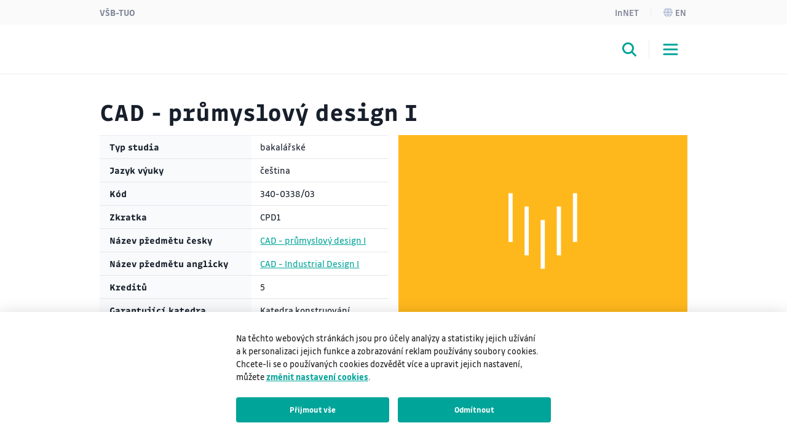

--- FILE ---
content_type: text/html;charset=UTF-8
request_url: https://www.vsb.cz/e-vyuka/cs/subject/340-0338/03
body_size: 7464
content:
<!DOCTYPE html>
<html dir="ltr" lang="cs">
	<head>
		<!-- ADDITIONAL INFO START
generated time: Tue Jan 27 03:28:49 CET 2026
serverName: www.vsb.cz
request uri: /e-vyuka/cs/subject-version/index.html
scheme: https

server : 158.196.149.159
server : wp3.vsb.cz
remote user: null
OpenCms user: Guest
user groups:
Guests, 
ADDITIONAL INFO END -->
<title>Předmět&nbsp;- E-výuka VŠB-TUO</title>
				<meta name="description" content="">
		<meta http-equiv="Content-Type" content="text/html; charset=UTF-8">
		<meta http-equiv="X-UA-Compatible" content="IE=edge">
		<meta name="robots" content="index, follow">
		<meta name="revisit-after" content="7 days">
		<meta name="format-detection" content="telephone=no">
		<meta name="viewport" content="width=device-width, initial-scale=1.0">

		<link rel="apple-touch-icon" sizes="180x180" href="https://www.vsb.cz/share/webresources/favicons/vsb/apple-touch-icon.png">
			<link rel="icon" type="image/png" sizes="32x32" href="https://www.vsb.cz/share/webresources/favicons/vsb/favicon-32x32.png">
			<link rel="icon" type="image/png" sizes="16x16" href="https://www.vsb.cz/share/webresources/favicons/vsb/favicon-16x16.png">
			<link rel="manifest" href="https://www.vsb.cz/share/webresources/favicons/vsb/site.webmanifest">
			<link rel="mask-icon" href="https://www.vsb.cz/share/webresources/favicons/vsb/safari-pinned-tab.svg" color="#00a499">
			<meta name="msapplication-TileColor" content="#00a499">
			<meta name="theme-color" content="#00a499">
		<link rel="preload" href="/share/webresources/fonts/font-awesome/6.7.1/css/all.min.css" as="style" />
		<link rel="preload" href="/share/webresources/fonts/font-awesome/6.7.1/css/sharp-solid.min.css" as="style" />

		<link type="text/css" rel="stylesheet" href="/share/webresources/fonts/drive-font/vsb-drive-font.css" />
		<link type="text/css" rel="stylesheet" href="/share/webresources/fonts/font-awesome/6.7.1/css/all.min.css">
		<link type="text/css" rel="stylesheet" href="/share/webresources/fonts/font-awesome/6.7.1/css/sharp-solid.min.css">

		<link type="text/css" rel="stylesheet" href="/share/webresources/js/featherlight/1.7.13/featherlight.min.css"/>
		<link type="text/css" rel="stylesheet" href="/share/webresources/js/nprogress/0.2.0/css/nprogress.min.css"/>
		<link type="text/css" rel="stylesheet" href="/share/webresources/js/tooltipster/4.2.6/css/tooltipster.bundle.css"/>
		<link type="text/css" rel="stylesheet" href="/share/webresources/js/tooltipster/4.2.6/css/plugins/tooltipster/sideTip/themes/tooltipster-sideTip-punk.min.css"/>
		<link type="text/css" rel="stylesheet" href="/share/webresources/js/select2/4.0.13/css/select2.min.css"/>
		<link type="text/css" rel="stylesheet" href="/share/webresources/js/basictable/1.0.7-custom/css/basictable.css"/>
		<link type="text/css" rel="stylesheet" href="/share/webresources/js/lightgallery/1.7.2/css/lightgallery.min.css"/>
		<link type="text/css" rel="stylesheet" href="/share/webresources/js/jquery-ui/1.14.1/jquery-ui.css">
		<link type="text/css" rel="stylesheet" href="/share/webresources/js/cookieconsent/2.7.2/cookieconsent.css">
		<link type="text/css" rel="stylesheet" href="/share/webresources/js/iframemanager/1.0/iframemanager.css">
		<link type="text/css" rel="stylesheet" href="/share/webresources/js/leaflet/1.9.4/leaflet.css" />

		<link type="text/css" rel="stylesheet" href="/share/webresources/styles/vsb/styles.min.css" />
		<link type="text/css" rel="stylesheet" href="/share/webresources/styles/compiled/vsb/style.css"/>
		<link type="text/css" rel="stylesheet" href="/share/webresources/styles/compiled/edudocs/style.css"/>
		<link type="text/css" rel="stylesheet" href="/e-vyuka/.content/custom.css"/>

		<style>
			</style>

		<script type="text/javascript" src="/share/webresources/js/jquery/3.7.1/jquery.min.js"></script>
		<script type="text/javascript" src="/share/webresources/js/custom-elements/1.0.0/custom-elements.min.js"></script>
		<script type="text/javascript" src="/share/webresources/js/common.js"></script>
		<script type="text/javascript" src="/share/webresources/js/featherlight/1.7.13/featherlight.min.js"></script>
		<script type="text/javascript" src="/share/webresources/js/iframe-resizer/4.2.9/iframeResizer.min.js"></script>
		<script type="text/javascript" src="/share/webresources/js/jquery-tablesorter/2.0.5/jquery.tablesorter.min.js"></script>
		<script type="text/javascript" src="/share/webresources/js/nprogress/0.2.0/js/nprogress.min.js"></script>
		<script type="text/javascript" src="/share/webresources/js/select2/4.0.13/js/select2.full.min.js"></script>
		<script type="text/javascript" src="/share/webresources/js/select2/4.0.13/js/i18n/cs.js"></script>
		<script type="text/javascript" src="/share/webresources/js/easy-slider/1.7/easySlider.min.js"></script>
		<script type="text/javascript" src="/share/webresources/js/tooltipster/4.2.6/js/tooltipster.bundle.min.js"></script>
		<script type="text/javascript" src="/share/webresources/js/custom-select.js"></script>
		<script type="text/javascript" src="/share/webresources/js/what-input/4.2.0/what-input.min.js"></script>
		<script type="text/javascript" src="/share/webresources/js/math-trunc-polyfill.js"></script>
		<script type="text/javascript" src="/share/webresources/js/picturefill/3.0.2/picturefill.min.js"></script>
		<script type="text/javascript" src="/share/webresources/js/basictable/1.0.7-custom/js/jquery.basictable.min.js"></script>
		<script type="text/javascript" src="/share/webresources/js/lightgallery/1.7.2/js/lightgallery-all.min.js"></script>
		<script type="text/javascript" src="/share/webresources/js/progressive-image.js"></script>
		<script type="text/javascript" src="/share/webresources/js/jquery-ui/1.14.1/jquery-ui.min.js"></script>
		<script type="text/javascript" src="/share/webresources/js/leaflet/1.9.4/leaflet.js"></script>
		<script defer type="text/javascript" src="/share/webresources/js/cookieconsent/2.7.2/cookieconsent.js"></script>
		<script defer type="text/javascript" src="/share/webresources/js/iframemanager/1.0/iframemanager.js"></script>
		<script async defer type="module" src="/share/webresources/js/altcha/1.0.6/altcha.min.js"></script>

		<script type="text/javascript" src="/share/webresources/js/vsb/webutils.js"></script>
		<script defer type="text/javascript" src="/share/webresources/js/vsb/cookieconsent-init.js"></script>
		<script defer type="text/javascript" src="/share/webresources/js/vsb/altcha-config.js"></script>
		<script type="text/javascript" src="/share/webresources/js/vsb/functions.js"></script>
		<script type="text/javascript" src="/share/webresources/js/tinysort/tinysort.min.js"></script>
			<script type="text/javascript" src="/share/webresources/js/tinysort/tinysort.charorder.js"></script>
			</head>

	<body class="no-touch vsb-color">
		<a href="#main-content" class="skip-content skip-to-main no-anchor">Přeskočit na hlavní obsah</a>

		<!-- HEADER -->
		<header class="header">
		<a href="#header-end" class="skip-content skip-header no-anchor">Přeskočit hlavičku</a>

		<div class="topbar">
			<div class="container g-0 d-flex justify-content-between">
				<ul class="nav">
						<li class="nav-item">
							<a class="nav-link" href="https://www.vsb.cz/cs">VŠB-TUO</a>
						</li>
						</ul>
				<ul class="nav">
					<li class="nav-item">
							<a class="nav-link text-capitalize" href="/e-vyuka/cs/innet">InNET</a>
								</li>
					<li class="nav-item">
								<a class="nav-link" href="/e-vyuka/en"><i class="fa-sharp fa-solid fa-globe me-1"></i>en</a>
									</li>
						</ul>
			</div>
		</div>

		<div class="navbar-wrapper">
			<div class="container g-0">
				<nav id="main-menu-nav" class="navbar navbar-expand-lg">
					<a class="navbar-brand" href="/e-vyuka/cs">
						<img src="/share/webresources/logos/full/colorful/vsb/evyuka_cs.svg" alt="E-výuka VŠB-TUO" class="d-lg-none d-xl-block" />
						<img src="/share/webresources/logos/full/colorful/vsb/evyuka_cs.svg" alt="E-výuka VŠB-TUO" class="d-none d-lg-block d-xl-none" />
					</a>

					<div class="order-lg-3 navbar-buttons">
						<button class="search-toggler" type="button" data-bs-toggle="collapse" data-bs-target="#search-form-collapse" aria-controls="search-form-collapse" aria-expanded="false" aria-label='Otevřít/zavřít vyhledávání'><i class="fa-sharp fa-solid fa-magnifying-glass"></i></button>
						<button class="navbar-toggler" type="button" data-bs-toggle="collapse" data-bs-target="#main-menu-collapse" aria-controls="main-menu-collapse" aria-expanded="false" aria-label='Otevřít/zavřít navigaci'>
							<span class="navbar-toggler-icon"></span>
						</button>
					</div>

					<div class="expanded-menu-overlay">
						<a class="navbar-brand" href="/e-vyuka/cs">
							<img src="/share/webresources/logos/full/colorless/vsb/evyuka_cs.svg" alt="E-výuka VŠB-TUO" id="vsb-logo" />
						</a>
						<button type="button" class="btn-close" aria-label='Zavřít'></button>
					</div>

					<div id="main-menu-collapse" class="collapse navbar-collapse order-lg-2">
						<div class="row g-0">
							<div class="col menu">
								<form class="d-lg-none menu-search-form" action="/e-vyuka/cs/vyhledavani">
										<div class="input-group">
											<input class="form-control" type="search" name="query" placeholder='Zadejte hledaný výraz' aria-label='Hledat'>
											<button class="btn" type="submit"><i class="fa-sharp fa-solid fa-magnifying-glass"></i></button>
										</div>
									</form>
								<ul class="navbar-nav">
									<li class="nav-item">
													<a class="nav-link" href="/e-vyuka/cs/e-vyuka">E-výuka</a>
														</li>
											<li class="nav-item">
													<a class="nav-link" href="/e-vyuka/cs/zdrojove-systemy/">Zdrojové systémy</a>
														</li>
											<li class="nav-item">
													<a class="nav-link" href="/e-vyuka/cs/course/">Kurzy</a>
														</li>
											<li class="nav-item">
													<a class="nav-link" href="/e-vyuka/cs/navody">Návody</a>
														</li>
											<li class="nav-item">
													<a class="nav-link" href="/e-vyuka/cs/kontakty/">Kontakty</a>
														</li>
											<li class="narrow-nav-items">
										<div class="row g-0 row-cols-2">
											<div class="col pe-2">
													<a class="nav-link text-capitalize" href="/e-vyuka/cs/innet">InNET</a>
														</div>
											<div class="col ps-2">
													<a class="nav-link" href="https://www.vsb.cz/cs">VŠB-TUO</a>
												</div>
												<div class="col pe-2">
														<a class="nav-link" href="/e-vyuka/en"><i class="fa-sharp fa-solid fa-globe me-2"></i>English</a>
															</div>
												</div>
									</li>
								</ul>
							</div>
						</div>
					</div><!-- /.navbar-collapse -->
				</nav><!-- /.navbar -->
			</div>

			<form id="search-form-collapse" class="collapse search-form" action="/e-vyuka/cs/vyhledavani">
					<div class="container g-0 clearfix">
						<div class="search-close">
							<button type="button" class="btn-close" aria-label='Zavřít'></button>
							<span>Zavřít</span>
						</div>
					</div>
					<div class="container g-0">
						<div class="search-inner">
							<h2>Vyhledávání</h2>
							<div class="input-group">
								<input class="form-control" type="search" name="query" placeholder='Zadejte hledaný výraz' aria-label='Hledat' aria-describedby="search-submit" data-clear-btn="true">
								<button id="search-submit" class="btn btn-dark" type="submit"><i class="fa-sharp fa-solid fa-magnifying-glass"></i></button>
							</div>
						</div>
					</div>
				</form>
			</div><!-- /.navbar-wrapper -->

		<span class="skip-to" id="header-end"></span>
	</header>
<!-- BREADCRUMB -->
		<div class="container g-0 breadcrumbs">
			</div>

		<!-- MIDDLE -->
		<div class="centercontainer">
			<span class="skip-to" id="main-content"></span>

			<div  id="centercontainer" ><div>
<!--FORMATTER_RELOAD_g3jf9o0n-->
<div class=''><div id="6943" class="study-support container">
			<h1>CAD - průmyslový design I</h1>
				<div class="study-support-info">
					<div class="study-support-image">
							<img src="https://www.vsb.cz/share/webresources/files/edudocs/thumbnails/fs.svg"  alt="" />
						</div>
					<div class="table attributes">
							<table>
								<tbody>
								<tr>
										<th>Typ studia</th>
										<td>
											bakalářské</td>
									</tr>
								<tr>
										<th>Jazyk výuky</th>
										<td>
											čeština</td>
									</tr>
								<tr>
										<th>Kód</th>
										<td>
											340-0338/03</td>
									</tr>
								<tr>
										<th>Zkratka</th>
										<td>
											CPD1</td>
									</tr>
								<tr>
										<th>Název předmětu česky</th>
										<td>
											<a href="https://www.vsb.cz/e-vyuka/cs/subject/340-0338">CAD - průmyslový design I</a></td>
									</tr>
								<tr>
										<th>Název předmětu anglicky</th>
										<td>
											<a href="https://www.vsb.cz/e-vyuka/en/subject/340-0338">CAD - Industrial Design I</a></td>
									</tr>
								<tr>
										<th>Kreditů</th>
										<td>
											5</td>
									</tr>
								<tr>
										<th>Garantující katedra</th>
										<td>
											Katedra konstruování</td>
									</tr>
								<tr>
										<th>Garant předmětu</th>
										<td>
											<a href="https://profily.vsb.cz/PRA0098" target="_blank">Ing. Štěpán Pravda</a></td>
									</tr>
								</tbody>
							</table>
						</div>
					</div>

				<div class="vsbSignpost container gray">
		<nav id="signpost-edudocs" role="navigation" class="sections" style="visibility: hidden;">

			<a class="section" href="https://www.vsb.cz/e-vyuka/cs/subject/340-0338/03">
				<span class="bold underlined alone section-link" href="https://www.vsb.cz/e-vyuka/cs/subject/340-0338/03">Předmět</span>
			</a>

			<a class="section" href="https://www.vsb.cz/e-vyuka/cs/subject/340-0338/03/edison">
					<span class=" underlined alone section-link" href="https://www.vsb.cz/e-vyuka/cs/subject/340-0338/03/edison">EDISON</span>
				</a>
			</nav>
	</div>
	<style>
		#signpost-edudocs .section.with-icon,
		#signpost-edudocs .section.combined {
						   min-width: 80%;
						   max-width: 100%;
					   }

		@media print, screen and (min-width: 661px) {
			#signpost-edudocs .section.with-icon,
			#signpost-edudocs .section.combined {
			min-width: calc(60% / 2);
			max-width: calc(80% / 2);
		}
		}

		@media print, screen and (min-width: 981px) {
			#signpost-edudocs .section.with-icon,
			#signpost-edudocs .section.combined {
			min-width: calc(60% / 3);
			max-width: calc(80% / 3);
		}
		}

		@media print, screen and (min-width: 1201px) {
			body:not(.side-menu-visible) #signpost-edudocs .section.with-icon,
			body:not(.side-menu-visible) #signpost-edudocs .section.combined {
			min-width: calc(60% / 5);
			max-width: calc(80% / 5);
		}
		}

		@media print, screen and (min-width: 1201px) {
			body.side-menu-visible #signpost-edudocs .section.with-icon,
		body.side-menu-visible #signpost-edudocs .section.combined {
			min-width: calc(70% / 5);
			max-width: calc(80% / 5);
		}
		}
	</style>

	<script type="text/javascript">
		"use strict";

		(function () {
			function setAutoSize(sections) {
				sections.forEach(function (section) {
					section.style.width = "auto";
					section.style.height = "auto";
				});
			}


			function getMaxSectionSize(sections) {
				var maxWidth = 0;
				var maxHeight = 0;

				sections.forEach(function (section) {
					var sectionStyle = getComputedStyle(section);

					var paddingLeft = parseFloat(sectionStyle["padding-left"].replace("px", ""));
					var paddingRight = parseFloat(sectionStyle["padding-right"].replace("px", ""));
					var sectionWidth = section.clientWidth - paddingLeft - paddingRight - 20;

					if (sectionWidth > maxWidth)
						maxWidth = sectionWidth;

					var paddingTop = parseFloat(sectionStyle["padding-top"].replace("px", ""));
					var paddingBottom = parseFloat(sectionStyle["padding-bottom"].replace("px", ""));
					var sectionHeight = section.clientHeight - paddingTop - paddingBottom;

					if (sectionHeight > maxHeight)
						maxHeight = sectionHeight;
				});

				return {width: maxWidth, height: maxHeight};
			}


			function removeSectionDelimiters(sections) {
				setTimeout(function () {
					var lastTop = sections[0].getBoundingClientRect().top;

					for (var i = 0; i < sections.length; i++) {
						var section = sections[i];
						var top = section.getBoundingClientRect().top;

						if (i > 0) {
							if (top !== lastTop)
								sections[i-1].classList.add("no-delimiter");
							else
								sections[i-1].classList.remove("no-delimiter");
						}

						lastTop = top;
					}
				}, 100);
			}


			var formerWindowWidth = 0;  // fix for some iOS devices

			function equalizeSectionSize() {
				if (formerWindowWidth === window.innerWidth)
					return;

				formerWindowWidth = window.innerWidth;

				var container = document.getElementById("signpost-edudocs");
				container.style.visibility = "hidden";

				var sections = container.querySelectorAll(".section");
				sections = Array.prototype.slice.call(sections, 0);	// Array.from for Internet Explorer

				// set autosize for computing max size
				setAutoSize(sections);

				// set section size and center content
				setTimeout(function() {
					var maxSize = getMaxSectionSize(sections);

					sections.forEach(function (section) {
						section.style.height = maxSize.height + "px";
						section.style.width = maxSize.width + "px";
					});

					container.style.visibility = "visible";
					removeSectionDelimiters(sections);
				}, 300);
			}


			window.addEventListener("load", function () {
				setTimeout(equalizeSectionSize, 1);
				window.addEventListener("resize", equalizeSectionSize);
			});
		})();
	</script>

<div name="aims">
					<h2 id="header-aims">Osnova předmětu</h2>
					<div id="aims" class="text" data-anchor="header-aims">
						<div>1. Základy CAD/CAM/CAE systému CATIA V5 . Popis obrazovky, manipulace
<br />s objekty, hierarchický strom, zoom. Výběr objektů, skrytí a zobrazení objektů,
<br />přiřazení materiálu, grafické vlastnosti elementů.
<br />2. Mechanical Design – Part Design: sketcher, constraint, kreslení profilů,
<br />kružnic, editační příkazy, Sketch Analysis, transformační příkazy
<br />(Transformation) – CATIA V5.
<br />3. Mechanical Design – Part Design: Nástroje pro tvorbu těles Sketch-Based
<br />Features – CATIA V5.
<br />4. Mechanical Design – Part Design. Nástroje pro tvorbu těles Dress-Up Features,
<br />Surface-Based Features, Transformation Features, Patterns – CATIA V5.
<br />5. Mechanical Design – Wireframe and Surface Design: Point, Line, Polyline, Plane,
<br />Axis, Circle, Spline, Helix – tvorba šroubovice, Connect, Projection,
<br />Intersection – CATIA V5.
<br />6. Mechanical Design – Wireframe and Surface Design: Extrude, Revolve, Sphere,
<br />Cylinder, Offset, Sweep, Multi-sections Surface, Fill, Blend, Join, Healing, Split,
<br />Boundary, Extract, Untrim, Trim – CATIA V5.
<br />7. Mechanical Design - Assembly Design: Tvorba sestav, vkládání partů, vazby –
<br />constraints, manipulace s party, kontrola kolizí, Pocket, Explode, rozstřel
<br />sestavy – CATIA V5.
<br />8. Mechanical Design – Drafting: Tvorba 2D dokumentace ze 3D modelu součásti
<br />a sestavy, formát výkresu, nastavení parametrů (Options), vložení popisového
<br />pole. Nárys a pravoúhlé pohledy sestavy, řezy, detaily, kóty, kusovník,
<br />pozice – CATIA V5.
<br />9. Modul Human Builder – CATIA V5.
<br />10. Využití FEM v modulu Analysis & Simulation – CATIA V5.
<br />11. Vytvoření nového materiálu, Fotostudio – CATIA V5.
<br />12. Seznámení se softwarem Autodesk Fusion. Aplikace získaných znalostí z CATIA V5 do prostředí Autodesk Fusion.</div>
					</div>
				</div>
			<div name="literature">
		<h2>Povinná literatura</h2>
		<div id="literature" class="text">
			PLCHOVÁ, Anna a HRUDIČKOVÁ, Milena. Design v konstrukci strojů: návody do cvičení. Ostrava: VŠB - Technická univerzita, 2005. <a href="https://katalog.vsb.cz/records/8a36f12a-5e54-4e6c-b502-495d05ba9b80" target="_blank" class="literature-portaro 340-0338/03">ISBN 80-248-0794-7</a>.
<br />
<br />TICKOO, Sham. CATIA: kompletní průvodce. Brno: Computer Press, 2012. <a href="https://katalog.vsb.cz/records/90d2f479-b20e-4ffc-87d2-828f7a642776" target="_blank" class="literature-portaro 340-0338/03">ISBN 978-80-251-3527-3</a>.</div>
	</div>
<div name="advised_literature">
		<h2>Doporučená literatura</h2>
		<div id="advised_literature" class="text">
			MALIK, Samar. Autodesk fusion 360: the master guide. [San Bernardino?]: Samis Tech, 2019. <span class="show-tooltip" title="Dostupnost publikace můžete zkusit dohledat v katalogu WorldCat." style="text-decoration: underline;">ISBN 978-1677024384</span>&nbsp;<a href="https://www.worldcat.org/isbn/9781677024384" target="_blank" class="literature-worldcat 340-0338/03"><i class="fas fa-search" aria-hidden="true" style="color:#1a1a1a"></i></a>.</div>
	</div>
<br/><br/>
			<div class="link-back">
				<a href="https://www.vsb.cz/e-vyuka/cs"><i class="fas fa-arrow-left" aria-hidden="true">&nbsp;</i>zpět na vyhledávání</a>
			</div>

		</div>
	<script type="text/javascript" src="https://www.vsb.cz/share/webresources/js/edudocs/main.js"></script>
</div></div>
</div></div><!-- /.centercontainer -->

		<!-- FOOTER -->
		<link rel="stylesheet" href="/share/webresources/js/vsb/backtotop-button/css/backtotop-button.css" />
	<script type="text/javascript" src="/share/webresources/js/vsb/backtotop-button/js/backtotop-button.js"></script>

	<footer data-iframe-heigh>
		<a href="#footer-end" class="skip-content skip-footer no-anchor">Přeskočit patičku</a>

		<div class="footer-top">
			<div class="container g-0">
				<div class="footer-logo"></div>

				<div class="row">
					<div class="col-sm-5 col-lg-3 col-xxl-4 contact-info">
						<h3>Vysoká škola báňská – Technická univerzita Ostrava</h3>
	<p class="text-nowrap">
			17. listopadu 2172/15<br />
				708 00 Ostrava-Poruba<br />
				</p>
	<p>
			<strong>E-mail</strong>: univerzita@vsb.cz<br/>
				<strong>Telefon</strong>: <span class="text-nowrap">+420 596 991 111</span>
					<br/>
				</p>
	<p>
			<a class="btn" href="/cs/univerzita/kontakty-mapy-parkovani/" role="button">Kontakty</a>
						<br/>
				</p>
	</div>

					<div class="col-sm-7 col-lg-9 col-xxl-8">
						<div class="accordion accordion-flush footer-menu cols4" id="footer-menu">
			</div><!-- /.footer-menu -->
	</div>
				</div>
			</div>
		</div><!-- /.footer-top -->

		<div class="footer-bottom">
			<div class="container g-0">
				<div class="row g-0">
					<div class="col-md-6 footer-icons">
						<ul class="list-group list-group-flush list-group-horizontal">
							</ul>
					</div><!-- /.footer-icons -->

					<div class="col-md-6 footer-certificates">
						<img class="footer-custom-logo" alt="logo" src="/e-vyuka/.content/images/logolink_MSMT_VVV_hor_barva_cz.jpg" />
							</div><!-- /.footer-certificates -->
				</div>

				<div class="row g-0">
					<div class="col-md-8 order-md-2 footer-links">
						<nav class="nav justify-content-center justify-content-md-end">
							</nav>
					</div>

					<div class="col-md-4 order-md-1 footer-copyright">
						<p>&copy; VŠB–TUO, 2026, Všechna práva vyhrazena</p>
					</div>
				</div>
			</div>
		</div><!-- /.footer-bottom -->

		<span class="skip-to" id="footer-end"></span>
	</footer>
<script type="text/plain" data-cookiecategory="analytics">
				window.dataLayer = window.dataLayer || [];
				function gtag(){dataLayer.push(arguments);}

				gtag('consent', 'update', {
					'ad_storage': 'granted',
					'ad_user_data': 'granted',
					'ad_personalization': 'granted',
					'analytics_storage': 'granted'
				});

				(function(w,d,s,l,i) {
					w[l]=w[l]||[];
					w[l].push({'gtm.start':new Date().getTime(),event:'gtm.js'});
					var f=d.getElementsByTagName(s)[0], j=d.createElement(s), dl=l!='dataLayer'?'&l='+l:'';
					j.async=true;
					j.src='https://www.googletagmanager.com/gtm.js?id='+i+dl;
					f.parentNode.insertBefore(j,f);
				})(window,document,'script','dataLayer','GTM-TCZH4LF');
			</script>
		<script type="text/plain" data-cookiecategory="analytics">
				
					var newScript = document.createElement("script");
					newScript.type = "text/javascript";
					newScript.setAttribute("src", "https://www.googletagmanager.com/gtag/js?id=G-RZE9C4DQJ8");
					newScript.setAttribute("async", "");
					document.documentElement.firstChild.appendChild(newScript);
					window.dataLayer = window.dataLayer || [];
					function gtag(){dataLayer.push(arguments);}

					gtag('consent', 'update', {
						'analytics_storage': 'granted'
					});

					gtag('js', new Date());
					gtag('config', 'G-RZE9C4DQJ8');
				</script>
		<script type="text/plain" data-cookiecategory="targeting">
				
					window.dataLayer = window.dataLayer || [];
					function gtag(){dataLayer.push(arguments);}

					gtag('consent', 'update', {
						'ad_storage': 'granted',
						'ad_user_data': 'granted',
						'ad_personalization': 'granted',
					});
				
					window.dataLayer = window.dataLayer || [];
					function gtag(){dataLayer.push(arguments);}

					gtag('consent', 'update', {
						'ad_storage': 'granted',
						'ad_user_data': 'granted',
						'ad_personalization': 'granted',
						'analytics_storage': 'granted'
					});

					(function(w,d,s,l,i){w[l]=w[l]||[];w[l].push({'gtm.start':
						new Date().getTime(),event:'gtm.js'});var f=d.getElementsByTagName(s)[0],
						j=d.createElement(s),dl=l!='dataLayer'?'&l='+l:'';j.async=true;j.src=
						'https://www.googletagmanager.com/gtm.js?id='+i+dl;f.parentNode.insertBefore(j,f);
					})(window,document,'script','dataLayer','GTM-NXKGF2K');
				</script>
		<script src="/share/webresources/js/bootstrap/5.3.3/bootstrap.bundle.min.js"></script>
		<script src="/share/webresources/js/vsb/scripts.min.js"></script>

		<script type="text/javascript">
			window.addEventListener("load", function () {
				$(".gallery-image").lightGallery();

				fixAnchors();
			});

			/*
			NProgress.configure({ showSpinner: false });
			NProgress.start();

			window.addEventListener("load", function () {
				$("a[rel^='prettyPhoto']").featherlight({targetAttr: "href"});  // for compatibility
				$("a[rel^='lightbox']").featherlight({targetAttr: "href"});
				$(".gallery-image").lightGallery();

				insertDelimiters();
				fixAnchors();

				NProgress.done();

				if ((navigator.userAgent.indexOf("MSIE ") !== -1) || (navigator.userAgent.indexOf("Trident/") !== -1)
					|| (navigator.userAgent.indexOf("Edge/") !== -1))
					document.body.classList.add("ms");	// microsoft detection for generated css in contents

				if ((navigator.userAgent.toLowerCase().indexOf("android") > -1)
					|| (navigator.userAgent.toLowerCase().indexOf("windows phone") > -1)
					|| (navigator.userAgent.toLowerCase().indexOf("blackberry") > -1)
					|| (navigator.userAgent.match(/(iPod|iPhone|iPad)/) && navigator.userAgent.match(/AppleWebKit/)))
					document.body.classList.remove("no-touch");  // disable hover for mobile devices
			});
			 */
		</script>
		</body>
</html>



--- FILE ---
content_type: application/x-javascript
request_url: https://www.vsb.cz/share/webresources/js/featherlight/1.7.13/featherlight.min.js
body_size: 3663
content:
/**
 * Featherlight - ultra slim jQuery lightbox
 * Version 1.7.13 - http://noelboss.github.io/featherlight/
 *
 * Copyright 2018, Noël Raoul Bossart (http://www.noelboss.com)
 * MIT Licensed.
**/
!function(a){"use strict";function b(a,c){if(!(this instanceof b)){var d=new b(a,c);return d.open(),d}this.id=b.id++,this.setup(a,c),this.chainCallbacks(b._callbackChain)}function c(a,b){var c={};for(var d in a)d in b&&(c[d]=a[d],delete a[d]);return c}function d(a,b){var c={},d=new RegExp("^"+b+"([A-Z])(.*)");for(var e in a){var f=e.match(d);if(f){var g=(f[1]+f[2].replace(/([A-Z])/g,"-$1")).toLowerCase();c[g]=a[e]}}return c}if("undefined"==typeof a)return void("console"in window&&window.console.info("Too much lightness, Featherlight needs jQuery."));if(a.fn.jquery.match(/-ajax/))return void("console"in window&&window.console.info("Featherlight needs regular jQuery, not the slim version."));var e=[],f=function(b){return e=a.grep(e,function(a){return a!==b&&a.$instance.closest("body").length>0})},g={allow:1,allowfullscreen:1,frameborder:1,height:1,longdesc:1,marginheight:1,marginwidth:1,mozallowfullscreen:1,name:1,referrerpolicy:1,sandbox:1,scrolling:1,src:1,srcdoc:1,style:1,webkitallowfullscreen:1,width:1},h={keyup:"onKeyUp",resize:"onResize"},i=function(c){a.each(b.opened().reverse(),function(){return c.isDefaultPrevented()||!1!==this[h[c.type]](c)?void 0:(c.preventDefault(),c.stopPropagation(),!1)})},j=function(c){if(c!==b._globalHandlerInstalled){b._globalHandlerInstalled=c;var d=a.map(h,function(a,c){return c+"."+b.prototype.namespace}).join(" ");a(window)[c?"on":"off"](d,i)}};b.prototype={constructor:b,namespace:"featherlight",targetAttr:"data-featherlight",variant:null,resetCss:!1,background:null,openTrigger:"click",closeTrigger:"click",filter:null,root:"body",openSpeed:250,closeSpeed:250,closeOnClick:"background",closeOnEsc:!0,closeIcon:"&#10005;",loading:"",persist:!1,otherClose:null,beforeOpen:a.noop,beforeContent:a.noop,beforeClose:a.noop,afterOpen:a.noop,afterContent:a.noop,afterClose:a.noop,onKeyUp:a.noop,onResize:a.noop,type:null,contentFilters:["jquery","image","html","ajax","iframe","text"],setup:function(b,c){"object"!=typeof b||b instanceof a!=!1||c||(c=b,b=void 0);var d=a.extend(this,c,{target:b}),e=d.resetCss?d.namespace+"-reset":d.namespace,f=a(d.background||['<div class="'+e+"-loading "+e+'">','<div class="'+e+'-content">','<button class="'+e+"-close-icon "+d.namespace+'-close" aria-label="Close">',d.closeIcon,"</button>",'<div class="'+d.namespace+'-inner">'+d.loading+"</div>","</div>","</div>"].join("")),g="."+d.namespace+"-close"+(d.otherClose?","+d.otherClose:"");return d.$instance=f.clone().addClass(d.variant),d.$instance.on(d.closeTrigger+"."+d.namespace,function(b){if(!b.isDefaultPrevented()){var c=a(b.target);("background"===d.closeOnClick&&c.is("."+d.namespace)||"anywhere"===d.closeOnClick||c.closest(g).length)&&(d.close(b),b.preventDefault())}}),this},getContent:function(){if(this.persist!==!1&&this.$content)return this.$content;var b=this,c=this.constructor.contentFilters,d=function(a){return b.$currentTarget&&b.$currentTarget.attr(a)},e=d(b.targetAttr),f=b.target||e||"",g=c[b.type];if(!g&&f in c&&(g=c[f],f=b.target&&e),f=f||d("href")||"",!g)for(var h in c)b[h]&&(g=c[h],f=b[h]);if(!g){var i=f;if(f=null,a.each(b.contentFilters,function(){return g=c[this],g.test&&(f=g.test(i)),!f&&g.regex&&i.match&&i.match(g.regex)&&(f=i),!f}),!f)return"console"in window&&window.console.error("Featherlight: no content filter found "+(i?' for "'+i+'"':" (no target specified)")),!1}return g.process.call(b,f)},setContent:function(b){return this.$instance.removeClass(this.namespace+"-loading"),this.$instance.toggleClass(this.namespace+"-iframe",b.is("iframe")),this.$instance.find("."+this.namespace+"-inner").not(b).slice(1).remove().end().replaceWith(a.contains(this.$instance[0],b[0])?"":b),this.$content=b.addClass(this.namespace+"-inner"),this},open:function(b){var c=this;if(c.$instance.hide().appendTo(c.root),!(b&&b.isDefaultPrevented()||c.beforeOpen(b)===!1)){b&&b.preventDefault();var d=c.getContent();if(d)return e.push(c),j(!0),c.$instance.fadeIn(c.openSpeed),c.beforeContent(b),a.when(d).always(function(a){c.setContent(a),c.afterContent(b)}).then(c.$instance.promise()).done(function(){c.afterOpen(b)})}return c.$instance.detach(),a.Deferred().reject().promise()},close:function(b){var c=this,d=a.Deferred();return c.beforeClose(b)===!1?d.reject():(0===f(c).length&&j(!1),c.$instance.fadeOut(c.closeSpeed,function(){c.$instance.detach(),c.afterClose(b),d.resolve()})),d.promise()},resize:function(a,b){if(a&&b){this.$content.css("width","").css("height","");var c=Math.max(a/(this.$content.parent().width()-1),b/(this.$content.parent().height()-1));c>1&&(c=b/Math.floor(b/c),this.$content.css("width",""+a/c+"px").css("height",""+b/c+"px"))}},chainCallbacks:function(b){for(var c in b)this[c]=a.proxy(b[c],this,a.proxy(this[c],this))}},a.extend(b,{id:0,autoBind:"[data-featherlight]",defaults:b.prototype,contentFilters:{jquery:{regex:/^[#.]\w/,test:function(b){return b instanceof a&&b},process:function(b){return this.persist!==!1?a(b):a(b).clone(!0)}},image:{regex:/\.(png|jpg|jpeg|gif|tiff?|bmp|svg)(\?\S*)?$/i,process:function(b){var c=this,d=a.Deferred(),e=new Image,f=a('<img src="'+b+'" alt="" class="'+c.namespace+'-image" />');return e.onload=function(){f.naturalWidth=e.width,f.naturalHeight=e.height,d.resolve(f)},e.onerror=function(){d.reject(f)},e.src=b,d.promise()}},html:{regex:/^\s*<[\w!][^<]*>/,process:function(b){return a(b)}},ajax:{regex:/./,process:function(b){var c=a.Deferred(),d=a("<div></div>").load(b,function(a,b){"error"!==b&&c.resolve(d.contents()),c.fail()});return c.promise()}},iframe:{process:function(b){var e=new a.Deferred,f=a("<iframe/>"),h=d(this,"iframe"),i=c(h,g);return f.hide().attr("src",b).attr(i).css(h).on("load",function(){e.resolve(f.show())}).appendTo(this.$instance.find("."+this.namespace+"-content")),e.promise()}},text:{process:function(b){return a("<div>",{text:b})}}},functionAttributes:["beforeOpen","afterOpen","beforeContent","afterContent","beforeClose","afterClose"],readElementConfig:function(b,c){var d=this,e=new RegExp("^data-"+c+"-(.*)"),f={};return b&&b.attributes&&a.each(b.attributes,function(){var b=this.name.match(e);if(b){var c=this.value,g=a.camelCase(b[1]);if(a.inArray(g,d.functionAttributes)>=0)c=new Function(c);else try{c=JSON.parse(c)}catch(h){}f[g]=c}}),f},extend:function(b,c){var d=function(){this.constructor=b};return d.prototype=this.prototype,b.prototype=new d,b.__super__=this.prototype,a.extend(b,this,c),b.defaults=b.prototype,b},attach:function(b,c,d){var e=this;"object"!=typeof c||c instanceof a!=!1||d||(d=c,c=void 0),d=a.extend({},d);var f,g=d.namespace||e.defaults.namespace,h=a.extend({},e.defaults,e.readElementConfig(b[0],g),d),i=function(g){var i=a(g.currentTarget),j=a.extend({$source:b,$currentTarget:i},e.readElementConfig(b[0],h.namespace),e.readElementConfig(g.currentTarget,h.namespace),d),k=f||i.data("featherlight-persisted")||new e(c,j);"shared"===k.persist?f=k:k.persist!==!1&&i.data("featherlight-persisted",k),j.$currentTarget.blur&&j.$currentTarget.blur(),k.open(g)};return b.on(h.openTrigger+"."+h.namespace,h.filter,i),{filter:h.filter,handler:i}},current:function(){var a=this.opened();return a[a.length-1]||null},opened:function(){var b=this;return f(),a.grep(e,function(a){return a instanceof b})},close:function(a){var b=this.current();return b?b.close(a):void 0},_onReady:function(){var b=this;if(b.autoBind){var c=a(b.autoBind);c.each(function(){b.attach(a(this))}),a(document).on("click",b.autoBind,function(d){if(!d.isDefaultPrevented()){var e=a(d.currentTarget),f=c.length;if(c=c.add(e),f!==c.length){var g=b.attach(e);(!g.filter||a(d.target).parentsUntil(e,g.filter).length>0)&&g.handler(d)}}})}},_callbackChain:{onKeyUp:function(b,c){return 27===c.keyCode?(this.closeOnEsc&&a.featherlight.close(c),!1):b(c)},beforeOpen:function(b,c){return a(document.documentElement).addClass("with-featherlight"),this._previouslyActive=document.activeElement,this._$previouslyTabbable=a("a, input, select, textarea, iframe, button, iframe, [contentEditable=true]").not("[tabindex]").not(this.$instance.find("button")),this._$previouslyWithTabIndex=a("[tabindex]").not('[tabindex="-1"]'),this._previousWithTabIndices=this._$previouslyWithTabIndex.map(function(b,c){return a(c).attr("tabindex")}),this._$previouslyWithTabIndex.add(this._$previouslyTabbable).attr("tabindex",-1),document.activeElement.blur&&document.activeElement.blur(),b(c)},afterClose:function(c,d){var e=c(d),f=this;return this._$previouslyTabbable.removeAttr("tabindex"),this._$previouslyWithTabIndex.each(function(b,c){a(c).attr("tabindex",f._previousWithTabIndices[b])}),this._previouslyActive.focus(),0===b.opened().length&&a(document.documentElement).removeClass("with-featherlight"),e},onResize:function(a,b){return this.resize(this.$content.naturalWidth,this.$content.naturalHeight),a(b)},afterContent:function(a,b){var c=a(b);return this.$instance.find("[autofocus]:not([disabled])").focus(),this.onResize(b),c}}}),a.featherlight=b,a.fn.featherlight=function(a,c){return b.attach(this,a,c),this},a(document).ready(function(){b._onReady()})}(jQuery);

--- FILE ---
content_type: image/svg+xml
request_url: https://www.vsb.cz/share/webresources/files/edudocs/thumbnails/fs.svg
body_size: 305
content:
<svg xmlns="http://www.w3.org/2000/svg" viewBox="0 0 768 512"><defs><style>.cls-1{fill:#ffb81c;}.cls-2{fill:#fff;}</style></defs><title>Datový zdroj 7</title><g id="Vrstva_2" data-name="Vrstva 2"><g id="Vrstva_1-2" data-name="Vrstva 1"><rect class="cls-1" width="768" height="512"/><rect class="cls-2" x="292.5" y="155" width="11.1" height="130.1"/><rect class="cls-2" x="420.9" y="190.6" width="11.1" height="130.1"/><rect class="cls-2" x="463.8" y="155" width="11.1" height="130.1"/><rect class="cls-2" x="378.1" y="226.4" width="11.1" height="130.1"/><rect class="cls-2" x="335.3" y="190.6" width="11.1" height="130.1"/></g></g></svg>

--- FILE ---
content_type: image/svg+xml
request_url: https://www.vsb.cz/share/webresources/logos/full/colorful/vsb/evyuka_cs.svg
body_size: 2512
content:
<?xml version="1.0" encoding="UTF-8"?><svg id="Layer_2" xmlns="http://www.w3.org/2000/svg" viewBox="0 0 215.51 51.04"><defs><style>.cls-1{fill:#00a499;}</style></defs><g id="UNI_finish"><path class="cls-1" d="M153.6,12.21h4.56v1.34h-6.13V3.47h6.13v1.35h-4.56v2.94h3.87v1.35h-3.87v3.09Z"/><path class="cls-1" d="M165.81,7.7v1.28h-4.82v-1.28h4.82Z"/><path class="cls-1" d="M175.92,3.47l-2.81,10.08h-2.22l-2.82-10.08h1.63l2.32,8.85,2.32-8.85h1.59Z"/><path class="cls-1" d="M182.76,9.64v3.9h-1.57v-3.9l-3.22-6.17h1.68l2.36,4.71,2.35-4.71h1.59l-3.19,6.17ZM182.65,2.4h-1.4l1.63-2.4,1.2.89-1.43,1.51Z"/><path class="cls-1" d="M191.68,12.32c.59,0,1.05-.17,1.37-.5.32-.33.48-.8.48-1.42V3.47h1.52v6.94c0,1-.31,1.79-.93,2.4-.62.6-1.43.9-2.45.9s-1.85-.3-2.48-.9c-.63-.6-.94-1.4-.94-2.4V3.47h1.57v6.94c0,.61.16,1.08.48,1.42s.78.5,1.37.5Z"/><path class="cls-1" d="M199.66,10.87v2.68h-1.57V3.47h1.57v5.32l3.87-5.32h1.71l-2.99,4.11,3.31,5.97h-1.82l-2.6-4.73-1.49,2.05Z"/><path class="cls-1" d="M215.51,13.55h-1.6l-.75-2.68h-3.47l-.75,2.68h-1.54l2.94-10.08h2.22l2.94,10.08ZM211.43,4.59l-1.38,4.96h2.75l-1.37-4.96Z"/><rect class="cls-1" x=".38" y="22" width="1.6" height="18.68"/><rect class="cls-1" x="18.82" y="27.12" width="1.6" height="18.69"/><rect class="cls-1" x="24.97" y="22" width="1.6" height="18.68"/><rect class="cls-1" x="12.67" y="32.25" width="1.6" height="18.68"/><rect class="cls-1" x="6.53" y="27.12" width="1.6" height="18.68"/><path class="cls-1" d="M8.07,3.51l-2.71,10.08h-2.66L0,3.51h1.94l2.13,8.57L6.19,3.51h1.88Z"/><path class="cls-1" d="M17.11,10.82c0,.89-.31,1.6-.93,2.13-.62.53-1.47.79-2.53.79-.59,0-1.2-.08-1.84-.25-.63-.17-1.2-.4-1.71-.7l.75-1.52c.51.29.99.5,1.45.64.46.14.92.21,1.38.21.49,0,.87-.1,1.14-.3s.4-.5.4-.88c0-.29-.11-.55-.34-.77-.23-.22-.74-.5-1.52-.83-.59-.25-1.02-.45-1.3-.61s-.51-.33-.71-.51c-.3-.27-.52-.57-.67-.91-.15-.34-.22-.71-.22-1.13,0-.84.3-1.52.9-2.04.6-.52,1.39-.79,2.38-.79.57,0,1.13.08,1.68.22.55.15,1.07.37,1.57.65l-.68,1.51c-.48-.25-.93-.44-1.35-.56s-.83-.19-1.22-.19c-.42,0-.76.1-1,.29-.24.2-.37.46-.37.78,0,.29.12.55.35.78s.75.52,1.55.87c.57.26.99.47,1.26.62.27.16.5.32.68.5.31.26.54.55.68.89.14.33.22.7.22,1.1ZM11.18.18h1.6l.92,1.06.92-1.06h1.55l-1.76,2.3h-1.48L11.18.18Z"/><path class="cls-1" d="M20,3.51h3.31c1.04,0,1.85.22,2.44.65s.89,1.05.89,1.83c0,.53-.13.99-.4,1.38-.26.39-.64.7-1.13.9.63.19,1.11.48,1.44.88.33.4.49.89.49,1.48,0,.91-.31,1.63-.94,2.15-.63.52-1.47.79-2.53.79h-3.58V3.51ZM24.7,6.29c0-.42-.13-.72-.4-.92s-.67-.29-1.22-.29h-1.2v2.57h1.2c.54,0,.94-.11,1.21-.34.27-.23.4-.56.4-1.01ZM25.1,10.55c0-.49-.15-.84-.46-1.07-.31-.22-.79-.33-1.46-.33h-1.31v2.88h1.4c.61,0,1.07-.12,1.37-.37s.45-.62.45-1.11Z"/><path class="cls-1" d="M42.86,4.83v8.72h-1.56V4.83h-3.03v-1.35h7.62v1.35h-3.03Z"/><path class="cls-1" d="M50.12,12.22h4.56v1.34h-6.13V3.48h6.13v1.35h-4.56v2.94h3.87v1.35h-3.87v3.09Z"/><path class="cls-1" d="M61.49,13.71c-1.36,0-2.39-.45-3.1-1.34-.71-.89-1.07-2.19-1.07-3.9,0-1.61.37-2.87,1.11-3.78.74-.91,1.77-1.37,3.07-1.37.53,0,1.02.06,1.48.19.46.13.91.33,1.35.61l-.72,1.23c-.35-.22-.7-.38-1.05-.48-.35-.1-.69-.16-1.03-.16-.86,0-1.51.31-1.94.94-.44.63-.65,1.56-.65,2.81s.21,2.26.64,2.9c.42.64,1.08.96,1.96.96.4,0,.77-.05,1.1-.16.33-.1.72-.29,1.15-.56l.67,1.15c-.44.31-.91.55-1.42.71s-1.03.24-1.55.24Z"/><path class="cls-1" d="M68.76,8.98v4.57h-1.57V3.48h1.57v4.15h3.69V3.48h1.57v10.08h-1.57v-4.57h-3.69Z"/><path class="cls-1" d="M83.93,13.55h-1.91l-3.31-8.04v8.04h-1.38V3.48h1.9l3.33,8.06V3.48h1.38v10.08Z"/><path class="cls-1" d="M93.45,12.22v1.34h-6.7v-1.34h2.58v-7.39h-2.54v-1.35h6.61v1.35h-2.53v7.39h2.58Z"/><path class="cls-1" d="M100,13.71c-1.36,0-2.39-.45-3.1-1.34-.71-.89-1.07-2.19-1.07-3.9,0-1.61.37-2.87,1.11-3.78.74-.91,1.76-1.37,3.07-1.37.53,0,1.02.06,1.48.19s.91.33,1.35.61l-.71,1.23c-.35-.22-.7-.38-1.05-.48s-.69-.16-1.03-.16c-.86,0-1.51.31-1.94.94-.44.63-.65,1.56-.65,2.81s.21,2.26.64,2.9c.43.64,1.08.96,1.96.96.4,0,.77-.05,1.1-.16.33-.1.71-.29,1.15-.56l.67,1.15c-.44.31-.91.55-1.42.71-.51.16-1.03.24-1.56.24Z"/><path class="cls-1" d="M107.39,10.88v2.67h-1.57V3.48h1.57v5.32l3.87-5.32h1.71l-2.99,4.11,3.31,5.97h-1.82l-2.6-4.73-1.49,2.05Z"/><path class="cls-1" d="M122.92,13.55h-1.6l-.75-2.67h-3.47l-.75,2.67h-1.54l2.94-10.08h2.22l2.94,10.08ZM118.85,4.6l-1.38,4.96h2.75l-1.37-4.96ZM119.56,2.4h-1.4L119.8,0l1.2.89-1.43,1.51Z"/><path class="cls-1" d="M42.12,30.99c.59,0,1.05-.17,1.37-.5.32-.33.48-.8.48-1.42v-6.94h1.52v6.94c0,1-.31,1.79-.93,2.39-.62.6-1.43.9-2.45.9s-1.85-.3-2.48-.9c-.63-.6-.94-1.4-.94-2.39v-6.94h1.57v6.94c0,.61.16,1.08.48,1.42.32.33.78.5,1.37.5Z"/><path class="cls-1" d="M55.39,32.22h-1.91l-3.31-8.04v8.04h-1.38v-10.08h1.9l3.33,8.05v-8.05h1.38v10.08Z"/><path class="cls-1" d="M64.91,30.88v1.34h-6.7v-1.34h2.58v-7.39h-2.54v-1.35h6.61v1.35h-2.53v7.39h2.58Z"/><path class="cls-1" d="M74.48,22.14l-2.81,10.08h-2.22l-2.82-10.08h1.63l2.32,8.85,2.32-8.85h1.59Z"/><path class="cls-1" d="M78.8,30.88h4.56v1.34h-6.13v-10.08h6.13v1.35h-4.56v2.94h3.87v1.35h-3.87v3.1Z"/><path class="cls-1" d="M88,28.1v4.12h-1.57v-10.08h3.44c1.03,0,1.84.26,2.45.78.61.52.91,1.23.91,2.15,0,.71-.17,1.31-.52,1.8-.35.48-.85.82-1.5,1.02l2.4,4.34h-1.77l-2.19-4.12h-1.63ZM91.64,25.09c0-.51-.16-.9-.47-1.18-.32-.28-.75-.42-1.31-.42h-1.85v3.25h1.85c.57,0,1.01-.14,1.32-.43.31-.29.47-.69.47-1.22Z"/><path class="cls-1" d="M102.46,30.88v1.34h-6.59v-.89l4.56-7.84h-4.48v-1.35h6.44v.9l-4.54,7.84h4.62Z"/><path class="cls-1" d="M111.65,30.88v1.34h-6.7v-1.34h2.58v-7.39h-2.54v-1.35h6.61v1.35h-2.54v7.39h2.58Z"/><path class="cls-1" d="M118,23.49v8.72h-1.55v-8.72h-3.03v-1.35h7.62v1.35h-3.03Z"/><path class="cls-1" d="M129.65,32.22h-1.6l-.75-2.67h-3.47l-.75,2.67h-1.54l2.94-10.08h2.22l2.94,10.08ZM125.57,23.26l-1.38,4.96h2.75l-1.37-4.96Z"/><path class="cls-1" d="M45.86,45.89c0,1.67-.32,2.94-.97,3.83-.65.88-1.58,1.32-2.81,1.32s-2.2-.44-2.82-1.31c-.63-.87-.94-2.18-.94-3.93,0-1.66.33-2.93.98-3.82s1.58-1.33,2.78-1.33c1.27,0,2.21.44,2.84,1.31.63.87.94,2.18.94,3.93ZM39.94,45.79c0,1.33.17,2.3.52,2.92.35.62.89.93,1.62.93s1.29-.31,1.64-.92c.35-.61.52-1.56.52-2.85s-.17-2.27-.52-2.9c-.35-.63-.89-.94-1.64-.94s-1.29.3-1.63.9c-.34.6-.51,1.55-.51,2.85Z"/><path class="cls-1" d="M54.78,48.19c0,.86-.31,1.55-.92,2.07-.61.52-1.44.78-2.47.78-.58,0-1.18-.08-1.79-.25-.61-.17-1.16-.4-1.65-.7l.67-1.23c.5.29.97.5,1.43.64s.91.2,1.37.2c.56,0,1-.12,1.31-.37.31-.24.47-.59.47-1.05,0-.33-.12-.63-.37-.89-.25-.26-.8-.57-1.65-.93-.57-.25-.99-.45-1.26-.61s-.5-.32-.68-.48c-.3-.27-.52-.57-.67-.89-.14-.33-.22-.69-.22-1.1,0-.81.29-1.47.87-1.98.58-.51,1.34-.76,2.29-.76.55,0,1.09.07,1.62.22.53.15,1.04.36,1.54.64l-.62,1.23c-.46-.25-.89-.43-1.31-.55-.41-.12-.82-.18-1.21-.18-.5,0-.89.12-1.17.36s-.43.55-.43.95c0,.33.13.62.38.88.25.25.81.57,1.66.94.56.26.97.46,1.24.62s.5.31.68.47c.31.27.54.57.68.89.15.33.22.69.22,1.08Z"/><path class="cls-1" d="M61.11,42.16v8.72h-1.56v-8.72h-3.03v-1.35h7.62v1.35h-3.03Z"/><path class="cls-1" d="M68.34,46.76v4.12h-1.57v-10.08h3.44c1.03,0,1.84.26,2.45.78.61.52.91,1.23.91,2.15,0,.71-.17,1.31-.52,1.8-.35.48-.85.82-1.5,1.02l2.4,4.34h-1.77l-2.19-4.12h-1.63ZM71.98,43.76c0-.51-.16-.9-.47-1.18-.32-.28-.75-.42-1.31-.42h-1.85v3.25h1.85c.57,0,1.01-.14,1.32-.43.31-.29.47-.69.47-1.22Z"/><path class="cls-1" d="M84.22,50.88h-1.6l-.75-2.67h-3.47l-.75,2.67h-1.54l2.94-10.08h2.22l2.94,10.08ZM80.14,41.92l-1.38,4.96h2.75l-1.37-4.96Z"/><path class="cls-1" d="M93.04,40.8l-2.81,10.08h-2.22l-2.82-10.08h1.63l2.32,8.85,2.32-8.85h1.59Z"/><path class="cls-1" d="M102.13,50.88h-1.6l-.75-2.67h-3.47l-.75,2.67h-1.54l2.94-10.08h2.22l2.94,10.08ZM98.05,41.92l-1.38,4.96h2.75l-1.37-4.96Z"/><rect class="cls-1" x="139.98" y="3.47" width="1.6" height="47.5"/></g></svg>

--- FILE ---
content_type: image/svg+xml
request_url: https://www.vsb.cz/share/webresources/logos/full/colorless/vsb/evyuka_cs.svg
body_size: 2312
content:
<svg xmlns="http://www.w3.org/2000/svg" id="Layer_2" viewBox="0 0 215.51 51.04"><defs/><g id="UNI_finish"><path d="M153.6 12.21h4.56v1.34h-6.13V3.47h6.13v1.35h-4.56v2.94h3.87v1.35h-3.87v3.09ZM165.81 7.7v1.28h-4.82V7.7zM175.92 3.47l-2.81 10.08h-2.22l-2.82-10.08h1.63l2.32 8.85 2.32-8.85h1.59ZM182.76 9.64v3.9h-1.57v-3.9l-3.22-6.17h1.68l2.36 4.71 2.35-4.71h1.59zm-.11-7.24h-1.4l1.63-2.4 1.2.89zM191.68 12.32c.59 0 1.05-.17 1.37-.5s.48-.8.48-1.42V3.47h1.52v6.94c0 1-.31 1.79-.93 2.4-.62.6-1.43.9-2.45.9s-1.85-.3-2.48-.9-.94-1.4-.94-2.4V3.47h1.57v6.94c0 .61.16 1.08.48 1.42s.78.5 1.37.5ZM199.66 10.87v2.68h-1.57V3.47h1.57v5.32l3.87-5.32h1.71l-2.99 4.11 3.31 5.97h-1.82l-2.6-4.73-1.49 2.05ZM215.51 13.55h-1.6l-.75-2.68h-3.47l-.75 2.68h-1.54l2.94-10.08h2.22l2.94 10.08Zm-4.08-8.96-1.38 4.96h2.75zM.38 22h1.6v18.68H.38zM18.82 27.12h1.6v18.69h-1.6zM24.97 22h1.6v18.68h-1.6zM12.67 32.25h1.6v18.68h-1.6zM6.53 27.12h1.6V45.8h-1.6zM8.07 3.51 5.36 13.59H2.7L0 3.51h1.94l2.13 8.57 2.12-8.57zM17.11 10.82q0 1.335-.93 2.13c-.62.53-1.47.79-2.53.79-.59 0-1.2-.08-1.84-.25-.63-.17-1.2-.4-1.71-.7l.75-1.52c.51.29.99.5 1.45.64q.69.21 1.38.21.735 0 1.14-.3c.405-.3.4-.5.4-.88 0-.29-.11-.55-.34-.77s-.74-.5-1.52-.83c-.59-.25-1.02-.45-1.3-.61s-.51-.33-.71-.51c-.3-.27-.52-.57-.67-.91s-.22-.71-.22-1.13q0-1.26.9-2.04c.6-.52 1.39-.79 2.38-.79.57 0 1.13.08 1.68.22.55.15 1.07.37 1.57.65l-.68 1.51c-.48-.25-.93-.44-1.35-.56s-.83-.19-1.22-.19c-.42 0-.76.1-1 .29-.24.2-.37.46-.37.78 0 .29.12.55.35.78s.75.52 1.55.87c.57.26.99.47 1.26.62.27.16.5.32.68.5.31.26.54.55.68.89.14.33.22.7.22 1.1ZM11.18.18h1.6l.92 1.06.92-1.06h1.55l-1.76 2.3h-1.48zM20 3.51h3.31c1.04 0 1.85.22 2.44.65s.89 1.05.89 1.83c0 .53-.13.99-.4 1.38-.26.39-.64.7-1.13.9.63.19 1.11.48 1.44.88s.49.89.49 1.48c0 .91-.31 1.63-.94 2.15s-1.47.79-2.53.79h-3.58V3.51Zm4.7 2.78c0-.42-.13-.72-.4-.92s-.67-.29-1.22-.29h-1.2v2.57h1.2c.54 0 .94-.11 1.21-.34s.4-.56.4-1.01Zm.4 4.26c0-.49-.15-.84-.46-1.07-.31-.22-.79-.33-1.46-.33h-1.31v2.88h1.4c.61 0 1.07-.12 1.37-.37s.45-.62.45-1.11ZM42.86 4.83v8.72H41.3V4.83h-3.03V3.48h7.62v1.35zM50.12 12.22h4.56v1.34h-6.13V3.48h6.13v1.35h-4.56v2.94h3.87v1.35h-3.87v3.09ZM61.49 13.71c-1.36 0-2.39-.45-3.1-1.34s-1.07-2.19-1.07-3.9q0-2.415 1.11-3.78c.74-.91 1.77-1.37 3.07-1.37.53 0 1.02.06 1.48.19s.91.33 1.35.61l-.72 1.23q-.525-.33-1.05-.48c-.35-.1-.69-.16-1.03-.16-.86 0-1.51.31-1.94.94-.44.63-.65 1.56-.65 2.81s.21 2.26.64 2.9c.42.64 1.08.96 1.96.96.4 0 .77-.05 1.1-.16.33-.1.72-.29 1.15-.56l.67 1.15a5.1 5.1 0 0 1-2.97.95ZM68.76 8.98v4.57h-1.57V3.48h1.57v4.15h3.69V3.48h1.57v10.08h-1.57V8.99h-3.69ZM83.93 13.55h-1.91l-3.31-8.04v8.04h-1.38V3.48h1.9l3.33 8.06V3.48h1.38v10.08ZM93.45 12.22v1.34h-6.7v-1.34h2.58V4.83h-2.54V3.48h6.61v1.35h-2.53v7.39zM100 13.71c-1.36 0-2.39-.45-3.1-1.34s-1.07-2.19-1.07-3.9q0-2.415 1.11-3.78c.74-.91 1.76-1.37 3.07-1.37.53 0 1.02.06 1.48.19s.91.33 1.35.61l-.71 1.23q-.525-.33-1.05-.48c-.525-.15-.69-.16-1.03-.16-.86 0-1.51.31-1.94.94-.44.63-.65 1.56-.65 2.81s.21 2.26.64 2.9 1.08.96 1.96.96c.4 0 .77-.05 1.1-.16.33-.1.71-.29 1.15-.56l.67 1.15a5.1 5.1 0 0 1-2.98.95ZM107.39 10.88v2.67h-1.57V3.48h1.57V8.8l3.87-5.32h1.71l-2.99 4.11 3.31 5.97h-1.82l-2.6-4.73-1.49 2.05ZM122.92 13.55h-1.6l-.75-2.67h-3.47l-.75 2.67h-1.54l2.94-10.08h2.22l2.94 10.08Zm-4.07-8.95-1.38 4.96h2.75zm.71-2.2h-1.4L119.8 0l1.2.89-1.43 1.51ZM42.12 30.99c.59 0 1.05-.17 1.37-.5s.48-.8.48-1.42v-6.94h1.52v6.94c0 1-.31 1.79-.93 2.39s-1.43.9-2.45.9-1.85-.3-2.48-.9-.94-1.4-.94-2.39v-6.94h1.57v6.94c0 .61.16 1.08.48 1.42.32.33.78.5 1.37.5ZM55.39 32.22h-1.91l-3.31-8.04v8.04h-1.38V22.14h1.9l3.33 8.05v-8.05h1.38v10.08ZM64.91 30.88v1.34h-6.7v-1.34h2.58v-7.39h-2.54v-1.35h6.61v1.35h-2.53v7.39zM74.48 22.14l-2.81 10.08h-2.22l-2.82-10.08h1.63l2.32 8.85 2.32-8.85h1.59ZM78.8 30.88h4.56v1.34h-6.13V22.14h6.13v1.35H78.8v2.94h3.87v1.35H78.8zM88 28.1v4.12h-1.57V22.14h3.44c1.03 0 1.84.26 2.45.78s.91 1.23.91 2.15c0 .71-.17 1.31-.52 1.8q-.525.72-1.5 1.02l2.4 4.34h-1.77l-2.19-4.12h-1.63Zm3.64-3.01c0-.51-.16-.9-.47-1.18-.32-.28-.75-.42-1.31-.42h-1.85v3.25h1.85c.57 0 1.01-.14 1.32-.43s.47-.69.47-1.22ZM102.46 30.88v1.34h-6.59v-.89l4.56-7.84h-4.48v-1.35h6.44v.9l-4.54 7.84h4.62ZM111.65 30.88v1.34h-6.7v-1.34h2.58v-7.39h-2.54v-1.35h6.61v1.35h-2.54v7.39h2.58ZM118 23.49v8.72h-1.55v-8.72h-3.03v-1.35h7.62v1.35h-3.03ZM129.65 32.22h-1.6l-.75-2.67h-3.47l-.75 2.67h-1.54l2.94-10.08h2.22l2.94 10.08Zm-4.08-8.96-1.38 4.96h2.75zM45.86 45.89c0 1.67-.32 2.94-.97 3.83-.65.88-1.58 1.32-2.81 1.32s-2.2-.44-2.82-1.31c-.63-.87-.94-2.18-.94-3.93 0-1.66.33-2.93.98-3.82s1.58-1.33 2.78-1.33c1.27 0 2.21.44 2.84 1.31s.94 2.18.94 3.93m-5.92-.1c0 1.33.17 2.3.52 2.92q.525.93 1.62.93c1.095 0 1.29-.31 1.64-.92s.52-1.56.52-2.85-.17-2.27-.52-2.9-.89-.94-1.64-.94-1.29.3-1.63.9q-.51.9-.51 2.85ZM54.78 48.19c0 .86-.31 1.55-.92 2.07s-1.44.78-2.47.78c-.58 0-1.18-.08-1.79-.25s-1.16-.4-1.65-.7l.67-1.23c.5.29.97.5 1.43.64s.91.2 1.37.2c.56 0 1-.12 1.31-.37.31-.24.47-.59.47-1.05 0-.33-.12-.63-.37-.89q-.375-.39-1.65-.93c-.57-.25-.99-.45-1.26-.61s-.5-.32-.68-.48c-.3-.27-.52-.57-.67-.89-.14-.33-.22-.69-.22-1.1q0-1.215.87-1.98c.58-.51 1.34-.76 2.29-.76.55 0 1.09.07 1.62.22s1.04.36 1.54.64l-.62 1.23c-.46-.25-.89-.43-1.31-.55-.41-.12-.82-.18-1.21-.18q-.75 0-1.17.36c-.42.36-.43.55-.43.95 0 .33.13.62.38.88.25.25.81.57 1.66.94.56.26.97.46 1.24.62s.5.31.68.47c.31.27.54.57.68.89.15.33.22.69.22 1.08ZM61.11 42.16v8.72h-1.56v-8.72h-3.03v-1.35h7.62v1.35zM68.34 46.76v4.12h-1.57V40.8h3.44c1.03 0 1.84.26 2.45.78s.91 1.23.91 2.15c0 .71-.17 1.31-.52 1.8q-.525.72-1.5 1.02l2.4 4.34h-1.77l-2.19-4.12h-1.63Zm3.64-3c0-.51-.16-.9-.47-1.18-.32-.28-.75-.42-1.31-.42h-1.85v3.25h1.85c.57 0 1.01-.14 1.32-.43s.47-.69.47-1.22ZM84.22 50.88h-1.6l-.75-2.67H78.4l-.75 2.67h-1.54l2.94-10.08h2.22l2.94 10.08Zm-4.08-8.96-1.38 4.96h2.75zM93.04 40.8l-2.81 10.08h-2.22L85.19 40.8h1.63l2.32 8.85 2.32-8.85h1.59ZM102.13 50.88h-1.6l-.75-2.67h-3.47l-.75 2.67h-1.54l2.94-10.08h2.22l2.94 10.08Zm-4.08-8.96-1.38 4.96h2.75zM139.98 3.47h1.6v47.5h-1.6z" class="cls-1"/></g></svg>